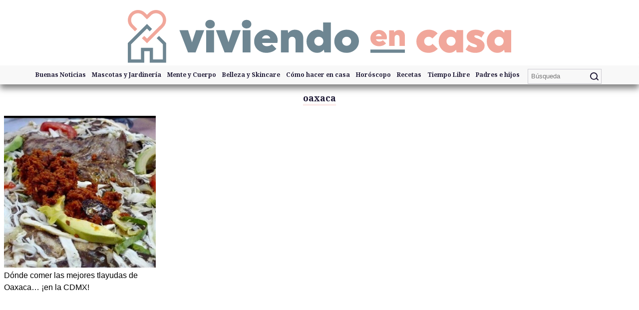

--- FILE ---
content_type: text/html; charset=UTF-8
request_url: https://viviendoencasa.mx/tag/oaxaca/
body_size: 6492
content:
<!DOCTYPE html>
<html lang="es">
	<head>
		<meta charset="UTF-8">
	  	<meta name="viewport" content="width=device-width,minimum-scale=1,initial-scale=1">
		<!-- Global site tag (gtag.js) - Google Analytics -->
		<script async src="https://www.googletagmanager.com/gtag/js?id=UA-164113327-1"></script>
		<script>
			window.dataLayer = window.dataLayer || [];
			function gtag(){dataLayer.push(arguments);}
			gtag('js', new Date());
			gtag('config', 'UA-164113327-1');
		</script>
		<script type="text/javascript"> var _rl_cn = _rl_cn || 0,_rl_ptc = ("https:" == window.location.protocol ? "https" : "http"); window._rl_ids = window._rl_ids || []; window._rely = window._rely || []; _rl_ids.push({pid:3981,src:14}); _rely.send = _rely.send?_rely.send:function() {}; (function() { var rl = document.createElement("script"); rl.type = "text/javascript"; rl.async = true; rl.src = _rl_ptc + "://api.retargetly.com/loader?id=" + _rl_ids[_rl_ids.length-1].pid; rl.id = "rely-api-"+(_rl_cn++); var s = document.getElementsByTagName("script")[0]; s.parentNode.insertBefore(rl, s); })(); </script>
	  	<meta name="theme-color" content="#000000"/>
		<meta property="fb:app_id" content="1135041210202586">
		<meta property="fb:pages" content="107175490988128" />
		<link rel="preconnect dns-prefetch" href="https://fonts.gstatic.com/" crossorigin>
		<link rel="preconnect" href="https://fonts.googleapis.com" crossorigin>
		<!-- Definir google fonts -->
 		<link rel="preload stylesheet" as="style" href="https://fonts.googleapis.com/css2?family=Lato:wght@400;700&display=swap" media="all" />
		<link rel="preload stylesheet" as="style" href="https://fonts.googleapis.com/css2?family=Noto+Serif:wght@700&display=swap" media="all" />
		<link href="https://fonts.googleapis.com/css2?family=EB+Garamond:ital@0;1&family=Istok+Web:wght@700&family=Playfair+Display&display=swap" rel="stylesheet">
		<link rel="manifest" href="https://viviendoencasa.mx/manifest.json">
		<link rel="shortcut icon" href="https://viviendoencasa.mx/wp-content/themes/amp-base-theme/images/icon/favicon.ico">
	 	<link rel="apple-touch-icon" sizes="57x57" href="https://viviendoencasa.mx/wp-content/themes/amp-base-theme/images/icon/apple-icon-57x57.png">
	 	<link rel="apple-touch-icon" sizes="60x60" href="https://viviendoencasa.mx/wp-content/themes/amp-base-theme/images/icon/apple-icon-60x60.png">
	 	<link rel="apple-touch-icon" sizes="72x72" href="https://viviendoencasa.mx/wp-content/themes/amp-base-theme/images/icon/apple-icon-72x72.png">
	 	<link rel="apple-touch-icon" sizes="76x76" href="https://viviendoencasa.mx/wp-content/themes/amp-base-theme/images/icon/apple-icon-76x76.png">
	 	<link rel="apple-touch-icon" sizes="114x114" href="https://viviendoencasa.mx/wp-content/themes/amp-base-theme/images/icon/apple-icon-114x114.png">
	 	<link rel="apple-touch-icon" sizes="120x120" href="https://viviendoencasa.mx/wp-content/themes/amp-base-theme/images/icon/apple-icon-120x120.png">
	 	<link rel="apple-touch-icon" sizes="144x144" href="https://viviendoencasa.mx/wp-content/themes/amp-base-theme/images/icon/apple-icon-144x144.png">
	 	<link rel="apple-touch-icon" sizes="152x152" href="https://viviendoencasa.mx/wp-content/themes/amp-base-theme/images/icon/apple-icon-152x152.png">
	 	<link rel="apple-touch-icon" sizes="180x180" href="https://viviendoencasa.mx/wp-content/themes/amp-base-theme/images/icon/apple-icon-180x180.png">
	 	<link rel="icon" type="image/png" sizes="192x192"  href="https://viviendoencasa.mx/wp-content/themes/amp-base-theme/images/icon/android-icon-192x192.png">
	 	<link rel="icon" type="image/png" sizes="32x32" href="https://viviendoencasa.mx/wp-content/themes/amp-base-theme/images/icon/favicon-32x32.png">
	 	<link rel="icon" type="image/png" sizes="96x96" href="https://viviendoencasa.mx/wp-content/themes/amp-base-theme/images/icon/favicon-96x96.png">
	 	<link rel="icon" type="image/png" sizes="16x16" href="https://viviendoencasa.mx/wp-content/themes/amp-base-theme/images/icon/favicon-16x16.png">
	 	<meta name="msapplication-TileColor" content="#ffffff">
	 	<meta name="msapplication-TileImage" content="https://viviendoencasa.mx/wp-content/themes/amp-base-theme/images/icon/ms-icon-144x144.png">
	 	<link rel="preconnect" href="https://stats.g.doubleclick.net">
	 	<link rel="preconnect" href="https://pagead2.googlesyndication.com">
	 	<link rel="preconnect" href="https://www.google.com.mx">
	 	<link rel="preconnect" href="https://s0.2mdn.net">
	 	<link rel="preconnect" href="https://adservice.google.com">
	 	<link rel="preconnect" href="https://cm.g.doubleclick.net">
	 	<link rel="preconnect" href="https://www.google.com">
	 	<link rel="preconnect" href="https://googleads4.g.doubleclick.net">
	 	<link rel="preconnect" href="https://ad.atdmt.com">
	 	<link rel="preconnect" href="https://i.ytimg.com">
		<meta name='robots' content='max-image-preview:large' />
	<style>img:is([sizes="auto" i], [sizes^="auto," i]) { contain-intrinsic-size: 3000px 1500px }</style>
	<link rel="alternate" type="application/rss+xml" title="Viviendo En Casa &raquo; Etiqueta oaxaca del feed" href="https://viviendoencasa.mx/tag/oaxaca/feed/" />
<style id='classic-theme-styles-inline-css' type='text/css'>
/*! This file is auto-generated */
.wp-block-button__link{color:#fff;background-color:#32373c;border-radius:9999px;box-shadow:none;text-decoration:none;padding:calc(.667em + 2px) calc(1.333em + 2px);font-size:1.125em}.wp-block-file__button{background:#32373c;color:#fff;text-decoration:none}
</style>
<style id='global-styles-inline-css' type='text/css'>
:root{--wp--preset--aspect-ratio--square: 1;--wp--preset--aspect-ratio--4-3: 4/3;--wp--preset--aspect-ratio--3-4: 3/4;--wp--preset--aspect-ratio--3-2: 3/2;--wp--preset--aspect-ratio--2-3: 2/3;--wp--preset--aspect-ratio--16-9: 16/9;--wp--preset--aspect-ratio--9-16: 9/16;--wp--preset--color--black: #000000;--wp--preset--color--cyan-bluish-gray: #abb8c3;--wp--preset--color--white: #ffffff;--wp--preset--color--pale-pink: #f78da7;--wp--preset--color--vivid-red: #cf2e2e;--wp--preset--color--luminous-vivid-orange: #ff6900;--wp--preset--color--luminous-vivid-amber: #fcb900;--wp--preset--color--light-green-cyan: #7bdcb5;--wp--preset--color--vivid-green-cyan: #00d084;--wp--preset--color--pale-cyan-blue: #8ed1fc;--wp--preset--color--vivid-cyan-blue: #0693e3;--wp--preset--color--vivid-purple: #9b51e0;--wp--preset--gradient--vivid-cyan-blue-to-vivid-purple: linear-gradient(135deg,rgba(6,147,227,1) 0%,rgb(155,81,224) 100%);--wp--preset--gradient--light-green-cyan-to-vivid-green-cyan: linear-gradient(135deg,rgb(122,220,180) 0%,rgb(0,208,130) 100%);--wp--preset--gradient--luminous-vivid-amber-to-luminous-vivid-orange: linear-gradient(135deg,rgba(252,185,0,1) 0%,rgba(255,105,0,1) 100%);--wp--preset--gradient--luminous-vivid-orange-to-vivid-red: linear-gradient(135deg,rgba(255,105,0,1) 0%,rgb(207,46,46) 100%);--wp--preset--gradient--very-light-gray-to-cyan-bluish-gray: linear-gradient(135deg,rgb(238,238,238) 0%,rgb(169,184,195) 100%);--wp--preset--gradient--cool-to-warm-spectrum: linear-gradient(135deg,rgb(74,234,220) 0%,rgb(151,120,209) 20%,rgb(207,42,186) 40%,rgb(238,44,130) 60%,rgb(251,105,98) 80%,rgb(254,248,76) 100%);--wp--preset--gradient--blush-light-purple: linear-gradient(135deg,rgb(255,206,236) 0%,rgb(152,150,240) 100%);--wp--preset--gradient--blush-bordeaux: linear-gradient(135deg,rgb(254,205,165) 0%,rgb(254,45,45) 50%,rgb(107,0,62) 100%);--wp--preset--gradient--luminous-dusk: linear-gradient(135deg,rgb(255,203,112) 0%,rgb(199,81,192) 50%,rgb(65,88,208) 100%);--wp--preset--gradient--pale-ocean: linear-gradient(135deg,rgb(255,245,203) 0%,rgb(182,227,212) 50%,rgb(51,167,181) 100%);--wp--preset--gradient--electric-grass: linear-gradient(135deg,rgb(202,248,128) 0%,rgb(113,206,126) 100%);--wp--preset--gradient--midnight: linear-gradient(135deg,rgb(2,3,129) 0%,rgb(40,116,252) 100%);--wp--preset--font-size--small: 13px;--wp--preset--font-size--medium: 20px;--wp--preset--font-size--large: 36px;--wp--preset--font-size--x-large: 42px;--wp--preset--spacing--20: 0.44rem;--wp--preset--spacing--30: 0.67rem;--wp--preset--spacing--40: 1rem;--wp--preset--spacing--50: 1.5rem;--wp--preset--spacing--60: 2.25rem;--wp--preset--spacing--70: 3.38rem;--wp--preset--spacing--80: 5.06rem;--wp--preset--shadow--natural: 6px 6px 9px rgba(0, 0, 0, 0.2);--wp--preset--shadow--deep: 12px 12px 50px rgba(0, 0, 0, 0.4);--wp--preset--shadow--sharp: 6px 6px 0px rgba(0, 0, 0, 0.2);--wp--preset--shadow--outlined: 6px 6px 0px -3px rgba(255, 255, 255, 1), 6px 6px rgba(0, 0, 0, 1);--wp--preset--shadow--crisp: 6px 6px 0px rgba(0, 0, 0, 1);}:where(.is-layout-flex){gap: 0.5em;}:where(.is-layout-grid){gap: 0.5em;}body .is-layout-flex{display: flex;}.is-layout-flex{flex-wrap: wrap;align-items: center;}.is-layout-flex > :is(*, div){margin: 0;}body .is-layout-grid{display: grid;}.is-layout-grid > :is(*, div){margin: 0;}:where(.wp-block-columns.is-layout-flex){gap: 2em;}:where(.wp-block-columns.is-layout-grid){gap: 2em;}:where(.wp-block-post-template.is-layout-flex){gap: 1.25em;}:where(.wp-block-post-template.is-layout-grid){gap: 1.25em;}.has-black-color{color: var(--wp--preset--color--black) !important;}.has-cyan-bluish-gray-color{color: var(--wp--preset--color--cyan-bluish-gray) !important;}.has-white-color{color: var(--wp--preset--color--white) !important;}.has-pale-pink-color{color: var(--wp--preset--color--pale-pink) !important;}.has-vivid-red-color{color: var(--wp--preset--color--vivid-red) !important;}.has-luminous-vivid-orange-color{color: var(--wp--preset--color--luminous-vivid-orange) !important;}.has-luminous-vivid-amber-color{color: var(--wp--preset--color--luminous-vivid-amber) !important;}.has-light-green-cyan-color{color: var(--wp--preset--color--light-green-cyan) !important;}.has-vivid-green-cyan-color{color: var(--wp--preset--color--vivid-green-cyan) !important;}.has-pale-cyan-blue-color{color: var(--wp--preset--color--pale-cyan-blue) !important;}.has-vivid-cyan-blue-color{color: var(--wp--preset--color--vivid-cyan-blue) !important;}.has-vivid-purple-color{color: var(--wp--preset--color--vivid-purple) !important;}.has-black-background-color{background-color: var(--wp--preset--color--black) !important;}.has-cyan-bluish-gray-background-color{background-color: var(--wp--preset--color--cyan-bluish-gray) !important;}.has-white-background-color{background-color: var(--wp--preset--color--white) !important;}.has-pale-pink-background-color{background-color: var(--wp--preset--color--pale-pink) !important;}.has-vivid-red-background-color{background-color: var(--wp--preset--color--vivid-red) !important;}.has-luminous-vivid-orange-background-color{background-color: var(--wp--preset--color--luminous-vivid-orange) !important;}.has-luminous-vivid-amber-background-color{background-color: var(--wp--preset--color--luminous-vivid-amber) !important;}.has-light-green-cyan-background-color{background-color: var(--wp--preset--color--light-green-cyan) !important;}.has-vivid-green-cyan-background-color{background-color: var(--wp--preset--color--vivid-green-cyan) !important;}.has-pale-cyan-blue-background-color{background-color: var(--wp--preset--color--pale-cyan-blue) !important;}.has-vivid-cyan-blue-background-color{background-color: var(--wp--preset--color--vivid-cyan-blue) !important;}.has-vivid-purple-background-color{background-color: var(--wp--preset--color--vivid-purple) !important;}.has-black-border-color{border-color: var(--wp--preset--color--black) !important;}.has-cyan-bluish-gray-border-color{border-color: var(--wp--preset--color--cyan-bluish-gray) !important;}.has-white-border-color{border-color: var(--wp--preset--color--white) !important;}.has-pale-pink-border-color{border-color: var(--wp--preset--color--pale-pink) !important;}.has-vivid-red-border-color{border-color: var(--wp--preset--color--vivid-red) !important;}.has-luminous-vivid-orange-border-color{border-color: var(--wp--preset--color--luminous-vivid-orange) !important;}.has-luminous-vivid-amber-border-color{border-color: var(--wp--preset--color--luminous-vivid-amber) !important;}.has-light-green-cyan-border-color{border-color: var(--wp--preset--color--light-green-cyan) !important;}.has-vivid-green-cyan-border-color{border-color: var(--wp--preset--color--vivid-green-cyan) !important;}.has-pale-cyan-blue-border-color{border-color: var(--wp--preset--color--pale-cyan-blue) !important;}.has-vivid-cyan-blue-border-color{border-color: var(--wp--preset--color--vivid-cyan-blue) !important;}.has-vivid-purple-border-color{border-color: var(--wp--preset--color--vivid-purple) !important;}.has-vivid-cyan-blue-to-vivid-purple-gradient-background{background: var(--wp--preset--gradient--vivid-cyan-blue-to-vivid-purple) !important;}.has-light-green-cyan-to-vivid-green-cyan-gradient-background{background: var(--wp--preset--gradient--light-green-cyan-to-vivid-green-cyan) !important;}.has-luminous-vivid-amber-to-luminous-vivid-orange-gradient-background{background: var(--wp--preset--gradient--luminous-vivid-amber-to-luminous-vivid-orange) !important;}.has-luminous-vivid-orange-to-vivid-red-gradient-background{background: var(--wp--preset--gradient--luminous-vivid-orange-to-vivid-red) !important;}.has-very-light-gray-to-cyan-bluish-gray-gradient-background{background: var(--wp--preset--gradient--very-light-gray-to-cyan-bluish-gray) !important;}.has-cool-to-warm-spectrum-gradient-background{background: var(--wp--preset--gradient--cool-to-warm-spectrum) !important;}.has-blush-light-purple-gradient-background{background: var(--wp--preset--gradient--blush-light-purple) !important;}.has-blush-bordeaux-gradient-background{background: var(--wp--preset--gradient--blush-bordeaux) !important;}.has-luminous-dusk-gradient-background{background: var(--wp--preset--gradient--luminous-dusk) !important;}.has-pale-ocean-gradient-background{background: var(--wp--preset--gradient--pale-ocean) !important;}.has-electric-grass-gradient-background{background: var(--wp--preset--gradient--electric-grass) !important;}.has-midnight-gradient-background{background: var(--wp--preset--gradient--midnight) !important;}.has-small-font-size{font-size: var(--wp--preset--font-size--small) !important;}.has-medium-font-size{font-size: var(--wp--preset--font-size--medium) !important;}.has-large-font-size{font-size: var(--wp--preset--font-size--large) !important;}.has-x-large-font-size{font-size: var(--wp--preset--font-size--x-large) !important;}
:where(.wp-block-post-template.is-layout-flex){gap: 1.25em;}:where(.wp-block-post-template.is-layout-grid){gap: 1.25em;}
:where(.wp-block-columns.is-layout-flex){gap: 2em;}:where(.wp-block-columns.is-layout-grid){gap: 2em;}
:root :where(.wp-block-pullquote){font-size: 1.5em;line-height: 1.6;}
</style>
<link rel='stylesheet' id='styles-css' href='https://viviendoencasa.mx/wp-content/themes/amp-base-theme/style.css?ver=1.1.3' type='text/css' media='all' />
<script type="text/javascript" src="https://viviendoencasa.mx/wp-content/themes/amp-base-theme/js/functions.js?ver=1.1.4" id="functions-js"></script>
		<title> &raquo; oaxaca</title>
	 </head>
	<body class="archive tag tag-oaxaca tag-676 wp-theme-amp-base-theme">
	<header>
		<aside id="sidebar" class="sidebar" layout="nodisplay" side="right">
			<div class="amp-sidebar-content">
				<!-- Llama al formulario para búsqueda [ searchform.php ] -->
				<form method="get" id="searchform" class="sidebar__buscador" action="https://viviendoencasa.mx/">
	<label for="s" class="assistive-text">Buscar</label>
	<input type="text" class="field" name="s" id="s" placeholder="Búsqueda" />
	<input type="submit" class="submit" style="background-image: url('https://viviendoencasa.mx/wp-content/themes/amp-base-theme/images/search.svg');" name="submit" id="searchsubmit" value="Buscar" />
</form>				<nav class="amp-sidebar-nav" role="navigation">
					<!-- Llama al menú de WP definido por el admin -->
					<div class="menu-menu-principal-container"><ul [aria-expanded]="primaryMenuExpanded ? 'true' : 'false'" role="menu" id="menu-menu-principal" class="menu"><li id="menu-item-2301" class="menu-item menu-item-type-taxonomy menu-item-object-category menu-item-2301"><a href="https://viviendoencasa.mx/category/noticias/">Buenas Noticias</a></li>
<li id="menu-item-1847" class="menu-item menu-item-type-taxonomy menu-item-object-category menu-item-1847"><a href="https://viviendoencasa.mx/category/mascotas/">Mascotas y Jardinería</a></li>
<li id="menu-item-1848" class="menu-item menu-item-type-taxonomy menu-item-object-category menu-item-1848"><a href="https://viviendoencasa.mx/category/salud/">Mente y Cuerpo</a></li>
<li id="menu-item-1849" class="menu-item menu-item-type-taxonomy menu-item-object-category menu-item-1849"><a href="https://viviendoencasa.mx/category/belleza/">Belleza y Skincare</a></li>
<li id="menu-item-7983" class="menu-item menu-item-type-taxonomy menu-item-object-category menu-item-7983"><a href="https://viviendoencasa.mx/category/como-hacer-en-casa/">Cómo hacer en casa</a></li>
<li id="menu-item-17086" class="menu-item menu-item-type-taxonomy menu-item-object-category menu-item-17086"><a href="https://viviendoencasa.mx/category/horoscopo/">Horóscopo</a></li>
<li id="menu-item-17087" class="menu-item menu-item-type-taxonomy menu-item-object-category menu-item-17087"><a href="https://viviendoencasa.mx/category/recetas/">Recetas</a></li>
<li id="menu-item-7984" class="menu-item menu-item-type-taxonomy menu-item-object-category menu-item-7984"><a href="https://viviendoencasa.mx/category/tiempo-libre/">Tiempo Libre</a></li>
<li id="menu-item-7985" class="menu-item menu-item-type-taxonomy menu-item-object-category menu-item-7985"><a href="https://viviendoencasa.mx/category/padres-e-hijos/">Padres e hijos</a></li>
</ul></div>				</nav>
			</div>

			<div class="amp-sidebar-footer">
				<div class="sidebar__social">
					<a href="https://www.facebook.com/viviendoencasa/" title="Facebook" class="social-menu facebook-icon" rel="noopener" target="_blank">
						<img alt="Facebook" width="48" height="48" src="https://viviendoencasa.mx/wp-content/themes/amp-base-theme/images/facebook.svg">
					</a>
					<a href="https://www.instagram.com/viviendoencasamx/" title="Instagram" class="social-menu instagram-icon" rel="noopener" target="_blank">
						<img alt="Instagram" width="48" height="48" src="https://viviendoencasa.mx/wp-content/themes/amp-base-theme/images/instagram.svg">
				    </a>
					<a href="https://www.youtube.com/channel/UCD6axJsuYmKNFxOFepcwS6A/videos/" title="YouTube" class="social-menu youtube-icon" rel="noopener" target="_blank">
						<img alt="Youtube" width="48" height="48" src="https://viviendoencasa.mx/wp-content/themes/amp-base-theme/images/youtube.svg">
					</a>
				</div>
			</div>
		</aside>
		<!-- END SIDEBAR -->

		<div class="nav_container">
			<a href="https://viviendoencasa.mx" title="Sitio Oficial Viviendo en casa">
				<img class="ventas_banner" width="1280" height="230" src="https://viviendoencasa.mx/wp-content/themes/amp-base-theme/images/vec-logo.svg" alt="Header Viviendo en casa">
			</a>
			<nav class="nav">
				<button id="btn_drawer" role="button" aria-label="Menu Open" class="nav__hamburguer">
					<img alt="Menu" width="19" height="12" src="https://viviendoencasa.mx/wp-content/themes/amp-base-theme/images/hamburguer-menu.svg">
				</button>
				<div class="nav__menu">
					<div class="menu-menu-principal-container"><ul [aria-expanded]="primaryMenuExpanded ? 'true' : 'false'" role="menu" id="menu-menu-principal-1" class="menu"><li class="menu-item menu-item-type-taxonomy menu-item-object-category menu-item-2301"><a href="https://viviendoencasa.mx/category/noticias/">Buenas Noticias</a></li>
<li class="menu-item menu-item-type-taxonomy menu-item-object-category menu-item-1847"><a href="https://viviendoencasa.mx/category/mascotas/">Mascotas y Jardinería</a></li>
<li class="menu-item menu-item-type-taxonomy menu-item-object-category menu-item-1848"><a href="https://viviendoencasa.mx/category/salud/">Mente y Cuerpo</a></li>
<li class="menu-item menu-item-type-taxonomy menu-item-object-category menu-item-1849"><a href="https://viviendoencasa.mx/category/belleza/">Belleza y Skincare</a></li>
<li class="menu-item menu-item-type-taxonomy menu-item-object-category menu-item-7983"><a href="https://viviendoencasa.mx/category/como-hacer-en-casa/">Cómo hacer en casa</a></li>
<li class="menu-item menu-item-type-taxonomy menu-item-object-category menu-item-17086"><a href="https://viviendoencasa.mx/category/horoscopo/">Horóscopo</a></li>
<li class="menu-item menu-item-type-taxonomy menu-item-object-category menu-item-17087"><a href="https://viviendoencasa.mx/category/recetas/">Recetas</a></li>
<li class="menu-item menu-item-type-taxonomy menu-item-object-category menu-item-7984"><a href="https://viviendoencasa.mx/category/tiempo-libre/">Tiempo Libre</a></li>
<li class="menu-item menu-item-type-taxonomy menu-item-object-category menu-item-7985"><a href="https://viviendoencasa.mx/category/padres-e-hijos/">Padres e hijos</a></li>
</ul></div>				</div>
				<div class="nav__buscador">
					<!-- Llama al formulario para búsqueda [ searchform.php ] -->
					<form method="get" id="searchform" class="sidebar__buscador" action="https://viviendoencasa.mx/">
	<label for="s" class="assistive-text">Buscar</label>
	<input type="text" class="field" name="s" id="s" placeholder="Búsqueda" />
	<input type="submit" class="submit" style="background-image: url('https://viviendoencasa.mx/wp-content/themes/amp-base-theme/images/search.svg');" name="submit" id="searchsubmit" value="Buscar" />
</form>				</div>

			</nav>
		</div>
	</header>

<main id="archive_main">
	<section class="archive_section">
		<!-- ARCHIVE TITLE -->
		<div class="ct__category">
			<h1 class="section-title">oaxaca</h1>		</div>
		<div class="archive-desc">
					</div>
		<section class="grid-archive">
							<figure class="grid_archive_item ">
						<a href="https://viviendoencasa.mx/noticias/tlayudas-oaxaca-mejores-lugares-restaurantes-comer-cdmx/" title="Dónde comer las mejores tlayudas de Oaxaca... ¡en la CDMX!">
						<img width="480" height="480" src="https://viviendoencasa.mx/wp-content/uploads/2020/07/tlayudas-480x480.jpg" class="attachment-square size-square wp-post-image" alt="tlayudas-cdmx-24-de-julio-2020" decoding="async" fetchpriority="high" srcset="https://viviendoencasa.mx/wp-content/uploads/2020/07/tlayudas-480x480.jpg 480w, https://viviendoencasa.mx/wp-content/uploads/2020/07/tlayudas-150x150.jpg 150w" sizes="(max-width: 480px) 100vw, 480px" />						</a>
						<figcaption>
							<h2>
								<a class="title-link" href="https://viviendoencasa.mx/noticias/tlayudas-oaxaca-mejores-lugares-restaurantes-comer-cdmx/" title="Dónde comer las mejores tlayudas de Oaxaca... ¡en la CDMX!" aria-label="Dónde comer las mejores tlayudas de Oaxaca... ¡en la CDMX!">
									Dónde comer las mejores tlayudas de Oaxaca… ¡en la CDMX!								</a>
							</h2>
						</figcaption>
					</figure>
				</section>
						<div class="post-archive-pagination">
							</div>
	</section>
</main>
	<footer>
		<div class="footer">
			<div class="footer-left">
				<img class="footer__icon" width="120" height="45" loading="lazy" src="https://viviendoencasa.mx/wp-content/themes/amp-base-theme/images/footer-icon.svg" alt="tlj-logo">
			</div>
			<div class="footer__links">
				<ul>
					<li><a href="https://viviendoencasa.mx/acerca-de/" title="Acerca de">Acerca de</a></li>
					<li><a href="https://www.tlj.media/aviso-de-privacidad/" title="Aviso de privacidad" rel="nofollow noreferrer" target="_blank">Aviso de privacidad</a></li>
					<li>
						<div class="social">
							<a href="https://www.facebook.com/viviendoencasa/" title="Facebook" class="social-menu facebook-icon" target="_blank" rel="noopener">
								<div>
									<img alt="Facebook" width="24" height="24" loading="lazy" src="https://viviendoencasa.mx/wp-content/themes/amp-base-theme/images/facebook.svg" loading="lazy">
								</div>
							</a>
							<a href="https://instagram.com/viviendoencasamx/" title="Instagram" class="social-menu instagram-icon" target="_blank" rel="noopener">
								<div>
									<img alt="Instagram" width="24" height="24" loading="lazy" src="https://viviendoencasa.mx/wp-content/themes/amp-base-theme/images/instagram.svg" loading="lazy">
								</div>
							</a>
						</div>
					</li>
				</ul><br/><br/>
				<ul>
					<li><a href="https://tucochinito.com/" target="new">Tu Cochinito</a></li>
					<li><a href="https://erizos.mx/" target="new">Erizos</a></li>
					<li><a href="https://codigoespagueti.com/" target="new">Codigo Espagueti</a></li>
					<li><a href="https://plumasatomicas.com/" target="new">Plumas Atómicas</a></li>
					<li><a href="https://cerocero.com.mx/" target="new">Cero Cero</a></li>
				</ul>
			</div>
			<div class="copyright">
				<p class="derechos">
					Derechos reservados © Todos Los Jugadores.<br>
					TLJ y el logo de TLJ son marcas registradas.
				</p>
			</div>
		</div>
		<div class="footer_illustration">
			<img src="https://viviendoencasa.mx/wp-content/themes/amp-base-theme/images/footer-kid.jpg" width="140" height="129" alt="ilustración footer" loading="lazy">
		</div>
	</footer>

	<script type="speculationrules">
{"prefetch":[{"source":"document","where":{"and":[{"href_matches":"\/*"},{"not":{"href_matches":["\/wp-*.php","\/wp-admin\/*","\/wp-content\/uploads\/*","\/wp-content\/*","\/wp-content\/plugins\/*","\/wp-content\/themes\/amp-base-theme\/*","\/*\\?(.+)"]}},{"not":{"selector_matches":"a[rel~=\"nofollow\"]"}},{"not":{"selector_matches":".no-prefetch, .no-prefetch a"}}]},"eagerness":"conservative"}]}
</script>
</body>
</html>


--- FILE ---
content_type: image/svg+xml
request_url: https://viviendoencasa.mx/wp-content/themes/amp-base-theme/images/instagram.svg
body_size: 1144
content:
<?xml version="1.0" encoding="UTF-8"?>
<svg width="17px" height="17px" viewBox="0 0 17 17" version="1.1" xmlns="http://www.w3.org/2000/svg" xmlns:xlink="http://www.w3.org/1999/xlink">
    <title>instagram</title>
    <g id="Mobile" stroke="none" stroke-width="1" fill="none" fill-rule="evenodd">
        <g id="Menu" transform="translate(-276.000000, -423.000000)" fill="#1F1A36">
            <g id="menu-lateral" transform="translate(108.000000, 0.000000)">
                <g id="Redes" transform="translate(68.000000, 420.000000)">
                    <g id="Icons/Social/Instagram" transform="translate(98.000000, 1.000000)">
                        <path d="M10.49735,2.10530333 C8.21678333,2.10530333 7.93078333,2.11497 7.03515,2.15583667 C6.14131667,2.19660333 5.53091667,2.33857 4.99675,2.54617 C4.44458333,2.76073667 3.97625,3.04787 3.50941667,3.51470333 C3.04255,3.98157 2.75545,4.44987 2.54085,5.00203667 C2.33325,5.53620333 2.19131667,6.14660333 2.15051667,7.04043667 C2.10965,7.93610333 2.10001667,8.22203667 2.10001667,10.5026367 C2.10001667,12.7832367 2.10965,13.0692033 2.15051667,13.96487 C2.19131667,14.85867 2.33325,15.4691033 2.54085,16.0032367 C2.75545,16.5554033 3.04255,17.0237367 3.50941667,17.49057 C3.97625,17.9574367 4.44458333,18.2445367 4.99675,18.45917 C5.53091667,18.6667367 6.14131667,18.8087033 7.03515,18.8495033 C7.93078333,18.8903367 8.21678333,18.9000033 10.49735,18.9000033 C12.77795,18.9000033 13.0638833,18.8903367 13.95955,18.8495033 C14.8533833,18.8087033 15.4637833,18.6667367 15.99795,18.45917 C16.55015,18.2445367 17.01845,17.9574367 17.4852833,17.49057 C17.95215,17.0237367 18.23925,16.5554367 18.45385,16.0032367 C18.66145,15.4691033 18.8034167,14.85867 18.8441833,13.96487 C18.88505,13.0692033 18.8947167,12.7832367 18.8947167,10.5026367 C18.8947167,8.22207 18.88505,7.93610333 18.8441833,7.04043667 C18.8034167,6.14660333 18.66145,5.53620333 18.45385,5.00203667 C18.23925,4.44987 17.95215,3.98157 17.4852833,3.51470333 C17.01845,3.04787 16.55015,2.76073667 15.99795,2.54617 C15.4637833,2.33857 14.8533833,2.19660333 13.95955,2.15583667 C13.0638833,2.11497 12.77795,2.10530333 10.49735,2.10530333 M10.49735,3.61833667 C12.73955,3.61833667 13.0051167,3.62687 13.8905833,3.66727 C14.7093167,3.70463667 15.15395,3.84143667 15.44985,3.95643667 C15.8418167,4.10877 16.1215833,4.29073667 16.4154167,4.58457 C16.70925,4.87843667 16.8912167,5.15817 17.0435833,5.55013667 C17.15855,5.84603667 17.29535,6.29067 17.3327167,7.10940333 C17.3730833,7.99487 17.38165,8.26047 17.38165,10.5026367 C17.38165,12.7448367 17.3730833,13.0104367 17.3327167,13.89587 C17.29535,14.7146367 17.15855,15.15927 17.0435833,15.45517 C16.8912167,15.8471033 16.70925,16.12687 16.4154167,16.4207033 C16.1215833,16.71457 15.8418167,16.8965367 15.44985,17.04887 C15.15395,17.1638367 14.7093167,17.30067 13.8905833,17.3380033 C13.00525,17.3784033 12.7397167,17.38697 10.49735,17.38697 C8.25498333,17.38697 7.98945,17.3784033 7.10411667,17.3380033 C6.28538333,17.30067 5.84071667,17.1638367 5.54481667,17.04887 C5.15288333,16.8965367 4.87311667,16.71457 4.57928333,16.4207033 C4.28545,16.12687 4.10345,15.8471033 3.95111667,15.45517 C3.83615,15.15927 3.69935,14.7146367 3.66198333,13.8959033 C3.62158333,13.0104367 3.61305,12.7448367 3.61305,10.5026367 C3.61305,8.26047 3.62158333,7.99487 3.66198333,7.10940333 C3.69935,6.29067 3.83615,5.84603667 3.95111667,5.55013667 C4.10345,5.15817 4.28545,4.87843667 4.57928333,4.58460333 C4.87311667,4.29073667 5.15288333,4.10877 5.54481667,3.95643667 C5.84071667,3.84143667 6.28538333,3.70463667 7.10408333,3.66727 C7.98958333,3.62687 8.25515,3.61833667 10.49735,3.61833667" id="Camera"></path>
                        <path d="M10.5000166,13.3395026 C8.9581028,13.3395026 7.70810098,12.0811115 7.70810098,10.5288492 C7.70810098,8.976587 8.9581028,7.71822938 10.5000166,7.71822938 C12.0419305,7.71822938 13.2919323,8.976587 13.2919323,10.5288492 C13.2919323,12.0811115 12.0419305,13.3395026 10.5000166,13.3395026 M10.5000166,6.19896907 C8.12462418,6.19896907 6.19896907,8.13751457 6.19896907,10.5288492 C6.19896907,12.9202174 8.12462418,14.8587629 10.5000166,14.8587629 C12.8754091,14.8587629 14.8010309,12.9202174 14.8010309,10.5288492 C14.8010309,8.13751457 12.8754091,6.19896907 10.5000166,6.19896907" id="Lens"></path>
                        <path d="M16.0134021,6.05463918 C16.0134021,6.61263202 15.5610931,7.06494845 15.0031095,7.06494845 C14.4451259,7.06494845 13.9927835,6.61263202 13.9927835,6.05463918 C13.9927835,5.49664633 14.4451259,5.0443299 15.0031095,5.0443299 C15.5610931,5.0443299 16.0134021,5.49664633 16.0134021,6.05463918" id="Dot"></path>
                    </g>
                </g>
            </g>
        </g>
    </g>
</svg>

--- FILE ---
content_type: image/svg+xml
request_url: https://viviendoencasa.mx/wp-content/themes/amp-base-theme/images/footer-icon.svg
body_size: 460
content:
<?xml version="1.0" encoding="UTF-8"?>
<svg width="51px" height="72px" viewBox="0 0 51 72" version="1.1" xmlns="http://www.w3.org/2000/svg" xmlns:xlink="http://www.w3.org/1999/xlink">
    <title>casa</title>
    <g id="Home-desktop" stroke="none" stroke-width="1" fill="none" fill-rule="evenodd">
        <g id="Homepage" transform="translate(-76.000000, -3177.000000)">
            <g id="footer" transform="translate(75.000000, 2934.000000)">
                <g id="casa" transform="translate(1.000000, 243.000000)">
                    <path d="M47.0513243,3.99120743 C44.50062,1.41659443 41.1103596,0 37.5024774,0 C33.8956999,0 30.5043348,1.41659443 27.9547352,3.99120743 L25.4990334,6.46885449 L23.0444363,3.99120743 C17.7795353,-1.32185759 9.21385289,-1.32185759 3.94784723,3.99120743 C-1.31594908,9.30315789 -1.31594908,17.945387 3.94784723,23.2562229 L9.49886012,28.8568421 L12.5897525,25.7372136 L7.03984426,20.137709 C3.48056794,16.5466254 3.48056794,10.7019195 7.03984426,7.10972136 C8.76535315,5.36990712 11.0575624,4.41139319 13.4966941,4.41139319 C15.9358257,4.41139319 18.228035,5.36990712 19.9535439,7.10972136 L25.4990334,12.7058824 L31.0467323,7.10972136 C32.7700318,5.36990712 35.0633458,4.41139319 37.5024774,4.41139319 C39.941609,4.41139319 42.2360277,5.36990712 43.9593272,7.10972136 C47.5197082,10.7019195 47.5197082,16.5466254 43.9593272,20.137709 L25.4990334,38.7618576 L21.8679529,35.0972136 L18.7759559,38.2168421 L25.4990334,45 L47.0513243,23.2562229 C52.3162252,17.945387 52.3162252,9.30315789 47.0513243,3.99120743" id="Fill-13" fill="#F1A79B"></path>
                    <polygon id="Fill-14" fill="#6E8692" points="41.4977587 35.334844 38.4065484 38.4912975 46.6287923 46.8859526 46.6287923 67.5365335 33.5140648 67.5365335 33.5140648 51.6696881 17.4859352 51.6696881 17.4859352 67.5365335 4.37120769 67.5365335 4.37120769 46.8859526 25.5005522 25.3106515 29.1318132 29.018554 32.2219191 25.8643559 25.5005522 19 0 45.0376399 0 72 21.8571429 72 21.8571429 56.1331546 29.1417527 56.1331546 29.1417527 72 51 72 51 45.0376399"></polygon>
                </g>
            </g>
        </g>
    </g>
</svg>

--- FILE ---
content_type: application/x-javascript
request_url: https://viviendoencasa.mx/wp-content/themes/amp-base-theme/js/functions.js?ver=1.1.4
body_size: 50
content:
document.addEventListener('DOMContentLoaded', (e) => {
	console.log("DOM loaded");

	const btn_drawer = document.getElementById('btn_drawer');
	if(btn_drawer){
		btn_drawer.addEventListener('click', e => {
			document.getElementById('sidebar').classList.toggle('opened');
		});
	}

  const btnOpenRead = document.getElementById('btn_open_reading');
  if(btnOpenRead){
    btnOpenRead.addEventListener('click', () => {
      document.querySelector('.main_card_reading__container').classList.toggle('expanded');
    });
  }

  /* const body = document.getElementsByTagName('body');
  if(body){
    const {classList} = body[0];
    if(classList.contains('home')){
    	new Glider(document.querySelector('.glider'), {
        slidesToScroll: 1,
        dots: '#dots',
        draggable: true,
        arrows: {
          prev: '.glider-prev',
          next: '.glider-next'
        },
        scrollLock: true
      });
    }

    if(classList.contains('page-template-page-gritalo')){
      new Glider(document.querySelector('.infogs'), {
        slidesToShow:4,
        slidesToScroll:4,
        scrollLock:true,
        draggable:true,
      });
    }
  } */ // End if body

});

--- FILE ---
content_type: image/svg+xml
request_url: https://viviendoencasa.mx/wp-content/themes/amp-base-theme/images/youtube.svg
body_size: 221
content:
<?xml version="1.0" encoding="UTF-8"?>
<svg width="320px" height="226px" viewBox="0 0 320 226" version="1.1" xmlns="http://www.w3.org/2000/svg" xmlns:xlink="http://www.w3.org/1999/xlink">
    <title>Slice 1</title>
    <g id="Page-1" stroke="none" stroke-width="1" fill="none" fill-rule="evenodd">
        <path d="M160.728607,0.000841363636 C169.818941,0.0168272727 261.314909,0.336545455 285.02,6.73090909 C298.790909,10.4345455 309.632727,21.3472727 313.312727,35.2054545 C319.665636,59.066 319.983282,107.55495 319.999164,112.344194 L319.999993,112.711631 L319.999993,112.711631 L320,112.727273 C320,112.727273 320,112.732513 319.999993,112.742914 L319.999164,113.110339 C319.983282,117.899427 319.665636,166.386909 313.312727,190.250909 C309.632727,204.107273 298.790909,215.02 285.02,218.725455 C261.065382,225.185382 167.885199,225.443779 160.469111,225.454115 L159.530889,225.454115 C152.114799,225.443779 58.9345455,225.185382 34.9781818,218.725455 C21.2090909,215.02 10.3654545,204.107273 6.68545455,190.250909 C0.334272727,166.386909 0.0167136364,117.899427 0.000835681818,113.110339 L0.000835681818,112.344194 C0.0167136364,107.55495 0.334272727,59.066 6.68545455,35.2054545 C10.3654545,21.3472727 21.2090909,10.4345455 34.9781818,6.73090909 C58.685,0.336545455 150.181055,0.0168272727 159.271393,0.000841363636 Z M127.272182,65.1474545 L127.272182,160.307455 L210.908545,112.729273 L127.272182,65.1474545 Z" id="YouTube" fill="#000000"></path>
    </g>
</svg>

--- FILE ---
content_type: image/svg+xml
request_url: https://viviendoencasa.mx/wp-content/themes/amp-base-theme/images/buscador.svg
body_size: 152
content:
<?xml version="1.0" encoding="UTF-8"?>
<svg width="17px" height="16px" viewBox="0 0 17 16" version="1.1" xmlns="http://www.w3.org/2000/svg" xmlns:xlink="http://www.w3.org/1999/xlink">
    <title>buscador</title>
    <g id="buscador" stroke="none" stroke-width="1" fill="none" fill-rule="evenodd">
        <path d="M2.19860269,2.15916017 C5.13007295,-0.719720057 9.88292532,-0.719720057 12.8143956,2.15916017 C15.3854248,4.68406557 15.7015475,8.58485618 13.7627639,11.4481075 C13.8022848,11.4748331 13.8401499,11.5067907 13.8759749,11.541973 L16.706853,14.3220656 C17.0977157,14.7059163 17.0977157,15.3282613 16.706853,15.712112 C16.3159903,16.0959627 15.6822766,16.0959627 15.2914139,15.712112 L12.4605358,12.9320193 L12.4499964,12.9196992 C9.5014343,15.4586784 5.01150582,15.3469479 2.19860269,12.5845077 C-0.732867565,9.70562748 -0.732867565,5.0380404 2.19860269,2.15916017 Z M3.6109127,3.6109127 C1.4630291,5.75879631 1.4630291,9.24120369 3.6109127,11.3890873 C5.75879631,13.5369709 9.24120369,13.5369709 11.3890873,11.3890873 C13.5369709,9.24120369 13.5369709,5.75879631 11.3890873,3.6109127 C9.24120369,1.4630291 5.75879631,1.4630291 3.6109127,3.6109127 Z" id="Shape" fill="#1F1A36"></path>
    </g>
</svg>